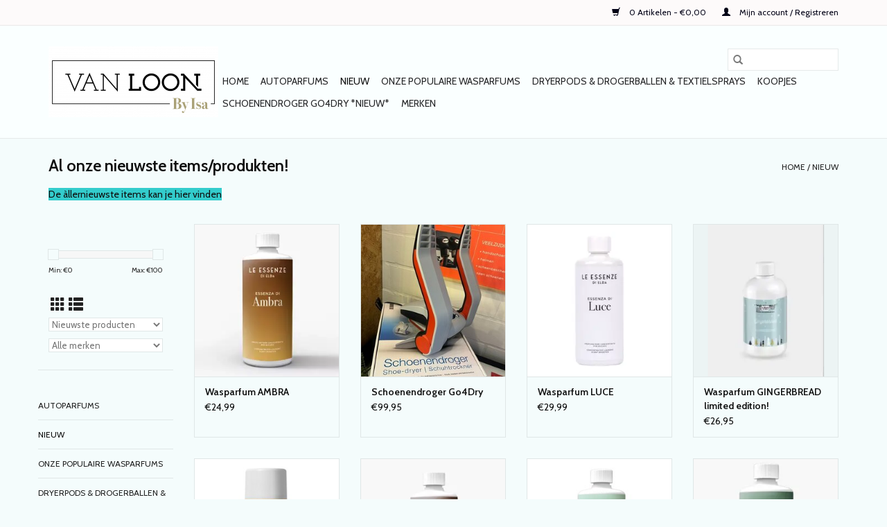

--- FILE ---
content_type: text/html;charset=utf-8
request_url: https://www.vanloonbyisa.be/nieuw/
body_size: 8008
content:
<!DOCTYPE html>
<html lang="nl">
  <head>
    <meta charset="utf-8"/>
<!-- [START] 'blocks/head.rain' -->
<!--

  (c) 2008-2026 Lightspeed Netherlands B.V.
  http://www.lightspeedhq.com
  Generated: 31-01-2026 @ 22:57:56

-->
<link rel="canonical" href="https://www.vanloonbyisa.be/nieuw/"/>
<link rel="next" href="https://www.vanloonbyisa.be/nieuw/page2.html"/>
<link rel="alternate" href="https://www.vanloonbyisa.be/index.rss" type="application/rss+xml" title="Nieuwe producten"/>
<meta name="robots" content="noodp,noydir"/>
<meta property="og:url" content="https://www.vanloonbyisa.be/nieuw/?source=facebook"/>
<meta property="og:site_name" content="VAN LOON by Isa"/>
<meta property="og:title" content="Nieuw!"/>
<meta property="og:description" content="Hier kan je onze nieuwste wasparfums en andere items terugvinden"/>
<script>
<meta name="facebook-domain-verification" content="8qkivhb0feg3p7m9fr7jwcrddjp8lf" />
</script>
<script>
/* DyApps Theme Addons config */
if( !window.dyapps ){ window.dyapps = {}; }
window.dyapps.addons = {
 "enabled": true,
 "created_at": "28-09-2023 12:50:20",
 "settings": {
    "matrix_separator": ",",
    "filterGroupSwatches": [],
    "swatchesForCustomFields": [],
    "plan": {
     "can_variant_group": true,
     "can_stockify": true,
     "can_vat_switcher": true,
     "can_age_popup": false,
     "can_custom_qty": false,
     "can_data01_colors": false
    },
    "advancedVariants": {
     "enabled": false,
     "price_in_dropdown": true,
     "stockify_in_dropdown": true,
     "disable_out_of_stock": true,
     "grid_swatches_container_selector": ".dy-collection-grid-swatch-holder",
     "grid_swatches_position": "left",
     "grid_swatches_max_colors": 4,
     "grid_swatches_enabled": true,
     "variant_status_icon": false,
     "display_type": "select",
     "product_swatches_size": "default",
     "live_pricing": true
    },
    "age_popup": {
     "enabled": false,
     "logo_url": "",
     "image_footer_url": "",
     "text": {
                 
        "nl": {
         "content": "<h3>Bevestig je leeftijd<\/h3><p>Je moet 18 jaar of ouder zijn om deze website te bezoeken.<\/p>",
         "content_no": "<h3>Sorry!<\/h3><p>Je kunt deze website helaas niet bezoeken.<\/p>",
         "button_yes": "Ik ben 18 jaar of ouder",
         "button_no": "Ik ben jonger dan 18",
        }        }
    },
    "stockify": {
     "enabled": false,
     "stock_trigger_type": "outofstock",
     "optin_policy": false,
     "api": "https://my.dyapps.io/api/public/2797852437/stockify/subscribe",
     "text": {
                 
        "nl": {
         "email_placeholder": "Jouw e-mailadres",
         "button_trigger": "Geef me een seintje bij voorraad",
         "button_submit": "Houd me op de hoogte!",
         "title": "Laat je e-mailadres achter",
         "desc": "Helaas is dit product momenteel uitverkocht. Laat je e-mailadres achter en we sturen je een e-mail wanneer het product weer beschikbaar is.",
         "bottom_text": "We gebruiken je gegevens alleen voor deze email. Meer info in onze <a href=\"\/service\/privacy-policy\/\" target=\"_blank\">privacy policy<\/a>."
        }        }
    },
    "categoryBanners": {
     "enabled": true,
     "mobile_breakpoint": "576px",
     "category_banner": [],
     "banners": {
             }
    }
 },
 "swatches": {
 "default": {"is_default": true, "type": "multi", "values": {"background-size": "10px 10px", "background-position": "0 0, 0 5px, 5px -5px, -5px 0px", "background-image": "linear-gradient(45deg, rgba(100,100,100,0.3) 25%, transparent 25%),  linear-gradient(-45deg, rgba(100,100,100,0.3) 25%, transparent 25%),  linear-gradient(45deg, transparent 75%, rgba(100,100,100,0.3) 75%),  linear-gradient(-45deg, transparent 75%, rgba(100,100,100,0.3) 75%)"}} ,   }
};
</script>
<!--[if lt IE 9]>
<script src="https://cdn.webshopapp.com/assets/html5shiv.js?2025-02-20"></script>
<![endif]-->
<!-- [END] 'blocks/head.rain' -->
    <title>Nieuw! - VAN LOON by Isa</title>
    <meta name="description" content="Hier kan je onze nieuwste wasparfums en andere items terugvinden" />
    <meta name="keywords" content="wasparfum nieuwe items nieuws parfumwas premium dealer " />
    <meta http-equiv="X-UA-Compatible" content="IE=edge,chrome=1">
    <meta name="viewport" content="width=device-width, initial-scale=1.0">
    <meta name="apple-mobile-web-app-capable" content="yes">
    <meta name="apple-mobile-web-app-status-bar-style" content="black">

    <link rel="shortcut icon" href="https://cdn.webshopapp.com/shops/305509/themes/118433/v/173661/assets/favicon.ico?20200814164448" type="image/x-icon" />
    <link href='//fonts.googleapis.com/css?family=Cabin:400,300,600' rel='stylesheet' type='text/css'>
    <link href='//fonts.googleapis.com/css?family=Cabin:400,300,600' rel='stylesheet' type='text/css'>
    <link rel="shortcut icon" href="https://cdn.webshopapp.com/shops/305509/themes/118433/v/173661/assets/favicon.ico?20200814164448" type="image/x-icon" />
    <link rel="stylesheet" href="https://cdn.webshopapp.com/shops/305509/themes/118433/assets/bootstrap-min.css?2026010912045720200921091826" />
    <link rel="stylesheet" href="https://cdn.webshopapp.com/shops/305509/themes/118433/assets/style.css?2026010912045720200921091826" />
    <link rel="stylesheet" href="https://cdn.webshopapp.com/shops/305509/themes/118433/assets/settings.css?2026010912045720200921091826" />
    <link rel="stylesheet" href="https://cdn.webshopapp.com/assets/gui-2-0.css?2025-02-20" />
    <link rel="stylesheet" href="https://cdn.webshopapp.com/assets/gui-responsive-2-0.css?2025-02-20" />
    <link rel="stylesheet" href="https://cdn.webshopapp.com/shops/305509/themes/118433/assets/custom.css?2026010912045720200921091826" />
    
    <script src="https://cdn.webshopapp.com/assets/jquery-1-9-1.js?2025-02-20"></script>
    <script src="https://cdn.webshopapp.com/assets/jquery-ui-1-10-1.js?2025-02-20"></script>

    <script type="text/javascript" src="https://cdn.webshopapp.com/shops/305509/themes/118433/assets/global.js?2026010912045720200921091826"></script>
		<script type="text/javascript" src="https://cdn.webshopapp.com/shops/305509/themes/118433/assets/bootstrap-min.js?2026010912045720200921091826"></script>
    <script type="text/javascript" src="https://cdn.webshopapp.com/shops/305509/themes/118433/assets/jcarousel.js?2026010912045720200921091826"></script>
    <script type="text/javascript" src="https://cdn.webshopapp.com/assets/gui.js?2025-02-20"></script>
    <script type="text/javascript" src="https://cdn.webshopapp.com/assets/gui-responsive-2-0.js?2025-02-20"></script>

    <script type="text/javascript" src="https://cdn.webshopapp.com/shops/305509/themes/118433/assets/share42.js?2026010912045720200921091826"></script>

    <!--[if lt IE 9]>
    <link rel="stylesheet" href="https://cdn.webshopapp.com/shops/305509/themes/118433/assets/style-ie.css?2026010912045720200921091826" />
    <![endif]-->
    <link rel="stylesheet" media="print" href="https://cdn.webshopapp.com/shops/305509/themes/118433/assets/print-min.css?2026010912045720200921091826" />
  </head>
  <body>
    <header>
  <div class="topnav">
    <div class="container">
      
      <div class="right">
        <span role="region" aria-label="Winkelwagen">
          <a href="https://www.vanloonbyisa.be/cart/" title="Winkelwagen" class="cart">
            <span class="glyphicon glyphicon-shopping-cart"></span>
            0 Artikelen - €0,00
          </a>
        </span>
        <span>
          <a href="https://www.vanloonbyisa.be/account/" title="Mijn account" class="my-account">
            <span class="glyphicon glyphicon-user"></span>
                        	Mijn account / Registreren
                      </a>
        </span>
      </div>
    </div>
  </div>

  <div class="navigation container">
    <div class="align">
      <div class="burger">
        <button type="button" aria-label="Open menu">
          <img src="https://cdn.webshopapp.com/shops/305509/themes/118433/v/1684093/assets/hamburger.png?20230214161339" width="32" height="32" alt="Menu">
        </button>
      </div>

              <div class="vertical logo">
          <a href="https://www.vanloonbyisa.be/" title="VAN LOON by Isa">
            <img src="https://cdn.webshopapp.com/shops/305509/themes/118433/v/184988/assets/logo.png?20200822163620" alt="VAN LOON by Isa" />
          </a>
        </div>
      
      <nav class="nonbounce desktop vertical">
        <form action="https://www.vanloonbyisa.be/search/" method="get" id="formSearch" role="search">
          <input type="text" name="q" autocomplete="off" value="" aria-label="Zoeken" />
          <button type="submit" class="search-btn" title="Zoeken">
            <span class="glyphicon glyphicon-search"></span>
          </button>
        </form>
        <ul region="navigation" aria-label=Navigation menu>
          <li class="item home ">
            <a class="itemLink" href="https://www.vanloonbyisa.be/">Home</a>
          </li>
          
                    	<li class="item">
              <a class="itemLink" href="https://www.vanloonbyisa.be/autoparfums/" title="AUTOPARFUMS">
                AUTOPARFUMS
              </a>
                          </li>
                    	<li class="item active">
              <a class="itemLink" href="https://www.vanloonbyisa.be/nieuw/" title="NIEUW">
                NIEUW
              </a>
                          </li>
                    	<li class="item sub">
              <a class="itemLink" href="https://www.vanloonbyisa.be/onze-populaire-wasparfums/" title="Onze populaire WASPARFUMS">
                Onze populaire WASPARFUMS
              </a>
                            	<span class="glyphicon glyphicon-play"></span>
                <ul class="subnav">
                                      <li class="subitem">
                      <a class="subitemLink" href="https://www.vanloonbyisa.be/onze-populaire-wasparfums/cadeau-probeerdozen-wasparfum/" title="CADEAU/PROBEERDOZEN WASPARFUM">CADEAU/PROBEERDOZEN WASPARFUM</a>
                                          </li>
                	                    <li class="subitem">
                      <a class="subitemLink" href="https://www.vanloonbyisa.be/onze-populaire-wasparfums/wasparfums-il-bucato-di-adele/" title="Wasparfums IL BUCATO DI ADELE">Wasparfums IL BUCATO DI ADELE</a>
                                              <ul class="subnav">
                                                      <li class="subitem">
                              <a class="subitemLink" href="https://www.vanloonbyisa.be/onze-populaire-wasparfums/wasparfums-il-bucato-di-adele/de-classic-collectie/" title="de &#039;CLASSIC&#039; collectie">de &#039;CLASSIC&#039; collectie</a>
                            </li>
                                                      <li class="subitem">
                              <a class="subitemLink" href="https://www.vanloonbyisa.be/onze-populaire-wasparfums/wasparfums-il-bucato-di-adele/heerlijke-wasparfums-van-il-bucato-di-adele/" title="heerlijke wasparfums van Il bucato di Adele">heerlijke wasparfums van Il bucato di Adele</a>
                            </li>
                                                  </ul>
                                          </li>
                	                    <li class="subitem">
                      <a class="subitemLink" href="https://www.vanloonbyisa.be/onze-populaire-wasparfums/wasparfums-van-le-essenze-di-elda/" title="Wasparfums van LE ESSENZE DI ELDA">Wasparfums van LE ESSENZE DI ELDA</a>
                                          </li>
                	                    <li class="subitem">
                      <a class="subitemLink" href="https://www.vanloonbyisa.be/onze-populaire-wasparfums/frisse-geurtonen/" title="FRISSE geurtonen">FRISSE geurtonen</a>
                                          </li>
                	                    <li class="subitem">
                      <a class="subitemLink" href="https://www.vanloonbyisa.be/onze-populaire-wasparfums/intense-geurtonen/" title="INTENSE geurtonen">INTENSE geurtonen</a>
                                          </li>
                	                    <li class="subitem">
                      <a class="subitemLink" href="https://www.vanloonbyisa.be/onze-populaire-wasparfums/zoete-geurtonen/" title="ZOETE geurtonen">ZOETE geurtonen</a>
                                          </li>
                	                    <li class="subitem">
                      <a class="subitemLink" href="https://www.vanloonbyisa.be/onze-populaire-wasparfums/warme-geurtonen/" title="WARME geurtonen">WARME geurtonen</a>
                                          </li>
                	                    <li class="subitem">
                      <a class="subitemLink" href="https://www.vanloonbyisa.be/onze-populaire-wasparfums/zachte-geurtonen/" title="ZACHTE geurtonen">ZACHTE geurtonen</a>
                                          </li>
                	                    <li class="subitem">
                      <a class="subitemLink" href="https://www.vanloonbyisa.be/onze-populaire-wasparfums/bloemige-geurtonen/" title="BLOEMIGE geurtonen">BLOEMIGE geurtonen</a>
                                          </li>
                	              	</ul>
                          </li>
                    	<li class="item">
              <a class="itemLink" href="https://www.vanloonbyisa.be/dryerpods-drogerballen-textielsprays/" title="DRYERPODS &amp; DROGERBALLEN &amp; TEXTIELSPRAYS">
                DRYERPODS &amp; DROGERBALLEN &amp; TEXTIELSPRAYS
              </a>
                          </li>
                    	<li class="item">
              <a class="itemLink" href="https://www.vanloonbyisa.be/koopjes/" title="KOOPJES">
                KOOPJES
              </a>
                          </li>
                    	<li class="item">
              <a class="itemLink" href="https://www.vanloonbyisa.be/schoenendroger-go4dry-nieuw/" title="SCHOENENDROGER GO4DRY *nieuw*">
                SCHOENENDROGER GO4DRY *nieuw*
              </a>
                          </li>
          
          
          
                    	          		<li class="footerbrands item">
                <a class="itemLink" href="https://www.vanloonbyisa.be/brands/" title="Merken">
                  Merken
                </a>
          		</li>
          	          
                  </ul>

        <span class="glyphicon glyphicon-remove"></span>
      </nav>
    </div>
  </div>
</header>

    <div class="wrapper">
      <div class="container content" role="main">
                <div class="page-title row">
  <div class="col-sm-6 col-md-6">
    <h1>Al onze nieuwste items/produkten!</h1>
  </div>
  <div class="col-sm-6 col-md-6 breadcrumbs text-right" role="nav" aria-label="Breadcrumbs">
  <a href="https://www.vanloonbyisa.be/" title="Home">Home</a>

      / <a href="https://www.vanloonbyisa.be/nieuw/" aria-current="true">NIEUW</a>
  </div>

      <div class="clearfix"></div>
    <div class="col-md-12 textcategory">
      <p><span style="background-color: #33cccc;">De àllernieuwste items kan je hier vinden</span></p>
    </div>
  </div>
<div class="products row">
  <div class="col-md-2 sidebar" role="complementary">
    <div class="row sort">
      <form action="https://www.vanloonbyisa.be/nieuw/" method="get" id="filter_form" class="col-xs-12 col-sm-12">
        <input type="hidden" name="mode" value="grid" id="filter_form_mode" />
        <input type="hidden" name="limit" value="12" id="filter_form_limit" />
        <input type="hidden" name="sort" value="newest" id="filter_form_sort" />
        <input type="hidden" name="max" value="100" id="filter_form_max" />
        <input type="hidden" name="min" value="0" id="filter_form_min" />

        <div class="price-filter" aria-hidden="true">
          <div class="sidebar-filter-slider">
            <div id="collection-filter-price"></div>
          </div>
          <div class="price-filter-range clear">
            <div class="min">Min: €<span>0</span></div>
            <div class="max">Max: €<span>100</span></div>
          </div>
        </div>

        <div class="modes hidden-xs hidden-sm">
          <a href="?mode=grid" aria-label="Rasterweergave"><i class="glyphicon glyphicon-th" role="presentation"></i></a>
          <a href="?mode=list" aria-label="Lijstweergave"><i class="glyphicon glyphicon-th-list" role="presentation"></i></a>
        </div>

        <select name="sort" onchange="$('#formSortModeLimit').submit();" aria-label="Sorteren op">
                    	<option value="default">Standaard</option>
                    	<option value="popular">Meest bekeken</option>
                    	<option value="newest" selected="selected">Nieuwste producten</option>
                    	<option value="lowest">Laagste prijs</option>
                    	<option value="highest">Hoogste prijs</option>
                    	<option value="asc">Naam oplopend</option>
                    	<option value="desc">Naam aflopend</option>
                  </select>

                  <select name="brand" aria-label="Filter by Merk">
                        	<option value="0" selected="selected">Alle merken</option>
                        	<option value="4954980">Go4Dry</option>
                        	<option value="4232994">Il bucato di Adele</option>
                        	<option value="4184024">Le Essenze di Elda</option>
                      </select>
        
              </form>
  	</div>

    			<div class="row" role="navigation" aria-label="Categorieën">
				<ul>
  				    				<li class="item">
              <span class="arrow"></span>
              <a href="https://www.vanloonbyisa.be/autoparfums/" class="itemLink"  title="AUTOPARFUMS">
                AUTOPARFUMS               </a>

                  				</li>
  				    				<li class="item">
              <span class="arrow"></span>
              <a href="https://www.vanloonbyisa.be/nieuw/" class="itemLink active" aria-current="true" title="NIEUW">
                NIEUW               </a>

                  				</li>
  				    				<li class="item">
              <span class="arrow"></span>
              <a href="https://www.vanloonbyisa.be/onze-populaire-wasparfums/" class="itemLink"  title="Onze populaire WASPARFUMS">
                Onze populaire WASPARFUMS               </a>

                  				</li>
  				    				<li class="item">
              <span class="arrow"></span>
              <a href="https://www.vanloonbyisa.be/dryerpods-drogerballen-textielsprays/" class="itemLink"  title="DRYERPODS &amp; DROGERBALLEN &amp; TEXTIELSPRAYS">
                DRYERPODS &amp; DROGERBALLEN &amp; TEXTIELSPRAYS               </a>

                  				</li>
  				    				<li class="item">
              <span class="arrow"></span>
              <a href="https://www.vanloonbyisa.be/koopjes/" class="itemLink"  title="KOOPJES">
                KOOPJES               </a>

                  				</li>
  				    				<li class="item">
              <span class="arrow"></span>
              <a href="https://www.vanloonbyisa.be/schoenendroger-go4dry-nieuw/" class="itemLink"  title="SCHOENENDROGER GO4DRY *nieuw*">
                SCHOENENDROGER GO4DRY *nieuw*               </a>

                  				</li>
  				  			</ul>
      </div>
		  </div>

  <div class="col-sm-12 col-md-10" role="region" aria-label="Product Listing">
        	<div class="product col-xs-6 col-sm-3 col-md-3">
  <div class="image-wrap">
    <a href="https://www.vanloonbyisa.be/wasparfum-ambra.html" title="Le Essenze di Elda Wasparfum AMBRA">
                              <img src="https://cdn.webshopapp.com/shops/305509/files/488406799/262x276x1/le-essenze-di-elda-wasparfum-ambra.jpg" width="262" height="276" alt="Le Essenze di Elda Wasparfum AMBRA" title="Le Essenze di Elda Wasparfum AMBRA" />
                </a>

    <div class="description text-center">
      <a href="https://www.vanloonbyisa.be/wasparfum-ambra.html" title="Le Essenze di Elda Wasparfum AMBRA">
                <div class="text">
                    WASPARFUM AMBRA van &#039;Le essenze di Elda&#039; Italia
                  </div>
      </a>
      <a href="https://www.vanloonbyisa.be/cart/add/318463527/" class="cart">Toevoegen aan winkelwagen</a>    </div>
  </div>

  <div class="info">
    <a href="https://www.vanloonbyisa.be/wasparfum-ambra.html" title="Le Essenze di Elda Wasparfum AMBRA" class="title">
        Wasparfum AMBRA     </a>

    <div class="left">
    
    €24,99 
   </div>
         </div>
</div>



        	<div class="product col-xs-6 col-sm-3 col-md-3">
  <div class="image-wrap">
    <a href="https://www.vanloonbyisa.be/schoenendroger-go4dry.html" title="Go4Dry Schoenendroger Go4Dry">
                              <img src="https://cdn.webshopapp.com/shops/305509/files/487788111/262x276x1/go4dry-schoenendroger-go4dry.jpg" width="262" height="276" alt="Go4Dry Schoenendroger Go4Dry" title="Go4Dry Schoenendroger Go4Dry" />
                </a>

    <div class="description text-center">
      <a href="https://www.vanloonbyisa.be/schoenendroger-go4dry.html" title="Go4Dry Schoenendroger Go4Dry">
                <div class="text">
                    Niets is zo vervelend als natte, klamme of geurende sportschoenen aan te trekken. Go4Dry biedt met de schoendroger een effectieve oplossing zodat je in een handomdraai weer frisse schoenen bezit.
                  </div>
      </a>
      <a href="https://www.vanloonbyisa.be/cart/add/318131714/" class="cart">Toevoegen aan winkelwagen</a>    </div>
  </div>

  <div class="info">
    <a href="https://www.vanloonbyisa.be/schoenendroger-go4dry.html" title="Go4Dry Schoenendroger Go4Dry" class="title">
        Schoenendroger Go4Dry     </a>

    <div class="left">
    
    €99,95 
   </div>
         </div>
</div>


<div class="clearfix visible-xs"></div>

        	<div class="product col-xs-6 col-sm-3 col-md-3">
  <div class="image-wrap">
    <a href="https://www.vanloonbyisa.be/wasparfum-luce.html" title="Le Essenze di Elda Wasparfum LUCE">
                              <img src="https://cdn.webshopapp.com/shops/305509/files/487449968/262x276x1/le-essenze-di-elda-wasparfum-luce.jpg" width="262" height="276" alt="Le Essenze di Elda Wasparfum LUCE" title="Le Essenze di Elda Wasparfum LUCE" />
                </a>

    <div class="description text-center">
      <a href="https://www.vanloonbyisa.be/wasparfum-luce.html" title="Le Essenze di Elda Wasparfum LUCE">
                <div class="text">
                    WASPARFUM LUCE van &#039;Le essenze di Elda&#039; Italia
                  </div>
      </a>
      <a href="https://www.vanloonbyisa.be/cart/add/317966128/" class="cart">Toevoegen aan winkelwagen</a>    </div>
  </div>

  <div class="info">
    <a href="https://www.vanloonbyisa.be/wasparfum-luce.html" title="Le Essenze di Elda Wasparfum LUCE" class="title">
        Wasparfum LUCE     </a>

    <div class="left">
    
    €29,99 
   </div>
         </div>
</div>



        	<div class="product col-xs-6 col-sm-3 col-md-3">
  <div class="image-wrap">
    <a href="https://www.vanloonbyisa.be/wasparfum-gingerbread-limited-edition.html" title="Il bucato di Adele Wasparfum GINGERBREAD limited edition!">
                              <img src="https://cdn.webshopapp.com/shops/305509/files/487081759/262x276x1/il-bucato-di-adele-wasparfum-gingerbread-limited-e.jpg" width="262" height="276" alt="Il bucato di Adele Wasparfum GINGERBREAD limited edition!" title="Il bucato di Adele Wasparfum GINGERBREAD limited edition!" />
                </a>

    <div class="description text-center">
      <a href="https://www.vanloonbyisa.be/wasparfum-gingerbread-limited-edition.html" title="Il bucato di Adele Wasparfum GINGERBREAD limited edition!">
                <div class="text">
                    WASPARFUM GINGERBREAD limited edition van &#039;Il bucato di adele&#039;
                  </div>
      </a>
      <a href="https://www.vanloonbyisa.be/cart/add/317465994/" class="cart">Toevoegen aan winkelwagen</a>    </div>
  </div>

  <div class="info">
    <a href="https://www.vanloonbyisa.be/wasparfum-gingerbread-limited-edition.html" title="Il bucato di Adele Wasparfum GINGERBREAD limited edition!" class="title">
        Wasparfum GINGERBREAD limited edition!     </a>

    <div class="left">
    
    €26,95 
   </div>
         </div>
</div>


<div class="clearfix"></div>

        	<div class="product col-xs-6 col-sm-3 col-md-3">
  <div class="image-wrap">
    <a href="https://www.vanloonbyisa.be/textielspray-sole.html" title="Le Essenze di Elda Textielspray SOLE">
                              <img src="https://cdn.webshopapp.com/shops/305509/files/481732954/262x276x1/le-essenze-di-elda-textielspray-sole.jpg" width="262" height="276" alt="Le Essenze di Elda Textielspray SOLE" title="Le Essenze di Elda Textielspray SOLE" />
                </a>

    <div class="description text-center">
      <a href="https://www.vanloonbyisa.be/textielspray-sole.html" title="Le Essenze di Elda Textielspray SOLE">
                <div class="text">
                    Met deze handige spray laat je nare geurtjes verdwijnen zoals geuren van huisdieren of van het koken. Gebruik het op je kleding en ook in het toilet een handig hulpmiddeltje ;-)
                  </div>
      </a>
      <a href="https://www.vanloonbyisa.be/cart/add/315741633/" class="cart">Toevoegen aan winkelwagen</a>    </div>
  </div>

  <div class="info">
    <a href="https://www.vanloonbyisa.be/textielspray-sole.html" title="Le Essenze di Elda Textielspray SOLE" class="title">
        Textielspray SOLE     </a>

    <div class="left">
    
    €15,00 
   </div>
         </div>
</div>



        	<div class="product col-xs-6 col-sm-3 col-md-3">
  <div class="image-wrap">
    <a href="https://www.vanloonbyisa.be/wasparfum-coco.html" title="Le Essenze di Elda Wasparfum COCO">
                              <img src="https://cdn.webshopapp.com/shops/305509/files/487702828/262x276x1/le-essenze-di-elda-wasparfum-coco.jpg" width="262" height="276" alt="Le Essenze di Elda Wasparfum COCO" title="Le Essenze di Elda Wasparfum COCO" />
                </a>

    <div class="description text-center">
      <a href="https://www.vanloonbyisa.be/wasparfum-coco.html" title="Le Essenze di Elda Wasparfum COCO">
                <div class="text">
                    WASPARFUM COCO van &#039;Le essenze di Elda&#039; Italia
                  </div>
      </a>
      <a href="https://www.vanloonbyisa.be/cart/add/312543551/" class="cart">Toevoegen aan winkelwagen</a>    </div>
  </div>

  <div class="info">
    <a href="https://www.vanloonbyisa.be/wasparfum-coco.html" title="Le Essenze di Elda Wasparfum COCO" class="title">
        Wasparfum COCO     </a>

    <div class="left">
    
    €29,99 
   </div>
         </div>
</div>


<div class="clearfix visible-xs"></div>

        	<div class="product col-xs-6 col-sm-3 col-md-3">
  <div class="image-wrap">
    <a href="https://www.vanloonbyisa.be/wasparfum-marsiglia.html" title="Le Essenze di Elda Wasparfum MARSIGLIA">
                              <img src="https://cdn.webshopapp.com/shops/305509/files/473976055/262x276x1/le-essenze-di-elda-wasparfum-marsiglia.jpg" width="262" height="276" alt="Le Essenze di Elda Wasparfum MARSIGLIA" title="Le Essenze di Elda Wasparfum MARSIGLIA" />
                </a>

    <div class="description text-center">
      <a href="https://www.vanloonbyisa.be/wasparfum-marsiglia.html" title="Le Essenze di Elda Wasparfum MARSIGLIA">
                <div class="text">
                    WASPARFUM MARSIGLIA van &#039;Le essenze di Elda&#039; Italia
                  </div>
      </a>
      <a href="https://www.vanloonbyisa.be/cart/add/311562724/" class="cart">Toevoegen aan winkelwagen</a>    </div>
  </div>

  <div class="info">
    <a href="https://www.vanloonbyisa.be/wasparfum-marsiglia.html" title="Le Essenze di Elda Wasparfum MARSIGLIA" class="title">
        Wasparfum MARSIGLIA     </a>

    <div class="left">
    
    €24,99 
   </div>
         </div>
</div>



        	<div class="product col-xs-6 col-sm-3 col-md-3">
  <div class="image-wrap">
    <a href="https://www.vanloonbyisa.be/wasparfum-the-verde.html" title="Le Essenze di Elda Wasparfum THE VERDE">
                              <img src="https://cdn.webshopapp.com/shops/305509/files/487702776/262x276x1/le-essenze-di-elda-wasparfum-the-verde.jpg" width="262" height="276" alt="Le Essenze di Elda Wasparfum THE VERDE" title="Le Essenze di Elda Wasparfum THE VERDE" />
                </a>

    <div class="description text-center">
      <a href="https://www.vanloonbyisa.be/wasparfum-the-verde.html" title="Le Essenze di Elda Wasparfum THE VERDE">
                <div class="text">
                    WASPARFUM THE VERDE van &#039;Le essenze di Elda&#039; Italia
                  </div>
      </a>
      <a href="https://www.vanloonbyisa.be/cart/add/309710694/" class="cart">Toevoegen aan winkelwagen</a>    </div>
  </div>

  <div class="info">
    <a href="https://www.vanloonbyisa.be/wasparfum-the-verde.html" title="Le Essenze di Elda Wasparfum THE VERDE" class="title">
        Wasparfum THE VERDE     </a>

    <div class="left">
    
    €29,99 
   </div>
         </div>
</div>


<div class="clearfix"></div>

        	<div class="product col-xs-6 col-sm-3 col-md-3">
  <div class="image-wrap">
    <a href="https://www.vanloonbyisa.be/wasparfum-relax-nieuw.html" title="Le Essenze di Elda Wasparfum RELAX">
                              <img src="https://cdn.webshopapp.com/shops/305509/files/467594776/262x276x1/le-essenze-di-elda-wasparfum-relax.jpg" width="262" height="276" alt="Le Essenze di Elda Wasparfum RELAX" title="Le Essenze di Elda Wasparfum RELAX" />
                </a>

    <div class="description text-center">
      <a href="https://www.vanloonbyisa.be/wasparfum-relax-nieuw.html" title="Le Essenze di Elda Wasparfum RELAX">
                <div class="text">
                    WASPARFUM Relax van &#039;Le essenze di Elda&#039; Italia
                  </div>
      </a>
      <a href="https://www.vanloonbyisa.be/cart/add/306797391/" class="cart">Toevoegen aan winkelwagen</a>    </div>
  </div>

  <div class="info">
    <a href="https://www.vanloonbyisa.be/wasparfum-relax-nieuw.html" title="Le Essenze di Elda Wasparfum RELAX" class="title">
        Wasparfum RELAX     </a>

    <div class="left">
    
    €29,99 
   </div>
         </div>
</div>



        	<div class="product col-xs-6 col-sm-3 col-md-3">
  <div class="image-wrap">
    <a href="https://www.vanloonbyisa.be/wasparfum-gemma-preziosa.html" title="Le Essenze di Elda Wasparfum GEMMA PREZIOSA">
                              <img src="https://cdn.webshopapp.com/shops/305509/files/466326246/262x276x1/le-essenze-di-elda-wasparfum-gemma-preziosa.jpg" width="262" height="276" alt="Le Essenze di Elda Wasparfum GEMMA PREZIOSA" title="Le Essenze di Elda Wasparfum GEMMA PREZIOSA" />
                </a>

    <div class="description text-center">
      <a href="https://www.vanloonbyisa.be/wasparfum-gemma-preziosa.html" title="Le Essenze di Elda Wasparfum GEMMA PREZIOSA">
                <div class="text">
                    WASPARFUM GEMMA PREZIOSA van &#039;Le essenze di Elda&#039; Italia
                  </div>
      </a>
      <a href="https://www.vanloonbyisa.be/cart/add/300856144/" class="cart">Toevoegen aan winkelwagen</a>    </div>
  </div>

  <div class="info">
    <a href="https://www.vanloonbyisa.be/wasparfum-gemma-preziosa.html" title="Le Essenze di Elda Wasparfum GEMMA PREZIOSA" class="title">
        Wasparfum GEMMA PREZIOSA     </a>

    <div class="left">
    
    €24,99 
   </div>
         </div>
</div>


<div class="clearfix visible-xs"></div>

        	<div class="product col-xs-6 col-sm-3 col-md-3">
  <div class="image-wrap">
    <a href="https://www.vanloonbyisa.be/wasparfum-super-essenza-di-j.html" title="Le Essenze di Elda Wasparfum SUPER ESSENZA DI J">
                              <img src="https://cdn.webshopapp.com/shops/305509/files/456303976/262x276x1/le-essenze-di-elda-wasparfum-super-essenza-di-j.jpg" width="262" height="276" alt="Le Essenze di Elda Wasparfum SUPER ESSENZA DI J" title="Le Essenze di Elda Wasparfum SUPER ESSENZA DI J" />
                </a>

    <div class="description text-center">
      <a href="https://www.vanloonbyisa.be/wasparfum-super-essenza-di-j.html" title="Le Essenze di Elda Wasparfum SUPER ESSENZA DI J">
                <div class="text">
                    WASPARFUM SUPER ESSENZA DI J van &#039;Le essenze di Elda&#039; Italia
                  </div>
      </a>
      <a href="https://www.vanloonbyisa.be/cart/add/299963740/" class="cart">Toevoegen aan winkelwagen</a>    </div>
  </div>

  <div class="info">
    <a href="https://www.vanloonbyisa.be/wasparfum-super-essenza-di-j.html" title="Le Essenze di Elda Wasparfum SUPER ESSENZA DI J" class="title">
        Wasparfum SUPER ESSENZA DI J     </a>

    <div class="left">
    
    €24,99 
   </div>
         </div>
</div>



        	<div class="product col-xs-6 col-sm-3 col-md-3">
  <div class="image-wrap">
    <a href="https://www.vanloonbyisa.be/autoparfum-blue-water.html" title="Il bucato di Adele Autoparfum Blue Water">
                              <img src="https://cdn.webshopapp.com/shops/305509/files/455207164/262x276x1/il-bucato-di-adele-autoparfum-blue-water.jpg" width="262" height="276" alt="Il bucato di Adele Autoparfum Blue Water" title="Il bucato di Adele Autoparfum Blue Water" />
                </a>

    <div class="description text-center">
      <a href="https://www.vanloonbyisa.be/autoparfum-blue-water.html" title="Il bucato di Adele Autoparfum Blue Water">
                <div class="text">
                    Autoparfum : wij hebben alle 8 geuren op voorraad!
                  </div>
      </a>
      <a href="https://www.vanloonbyisa.be/cart/add/299424939/" class="cart">Toevoegen aan winkelwagen</a>    </div>
  </div>

  <div class="info">
    <a href="https://www.vanloonbyisa.be/autoparfum-blue-water.html" title="Il bucato di Adele Autoparfum Blue Water" class="title">
        Autoparfum Blue Water     </a>

    <div class="left">
    
    €9,95 
   </div>
         </div>
</div>


<div class="clearfix"></div>

          </div>
</div>

	<div class="pager row" role="navigation" aria-label="Paginering">
  	<div class="left" id="collection-pagination-description">Pagina 1 van 3</div>
  	<ul class="right">
    	<li class="prev disabled" aria-disabled="true">
        <a href="https://www.vanloonbyisa.be/" title="Vorige pagina">
          <span class="glyphicon glyphicon-chevron-left"></span>
        </a>
      </li>

          		    			<li class="number active" aria-current="true">
            <a href="https://www.vanloonbyisa.be/nieuw/" aria-label="Go to page 1">1</a>
      		</li>
    		    	    		    			<li class="number" >
            <a href="https://www.vanloonbyisa.be/nieuw/page2.html" aria-label="Go to page 2">2</a>
      		</li>
    		    	    		    			<li class="number" >
            <a href="https://www.vanloonbyisa.be/nieuw/page3.html" aria-label="Go to page 3">3</a>
      		</li>
    		    	
      <li class="next enabled" >
        <a href="https://www.vanloonbyisa.be/nieuw/page2.html" title="Volgende pagina">
          <span class="glyphicon glyphicon-chevron-right"></span>
        </a>
      </li>
  	</ul>
  </div>

<script type="text/javascript">
  $(function(){
    $('#filter_form input, #filter_form select').change(function(){
      $(this).closest('form').submit();
    });

    $("#collection-filter-price").slider({
      range: true,
      min: 0,
      max: 100,
      values: [0, 100],
      step: 1,
      slide: function(event, ui) {
    		$('.sidebar-filter-range .min span').html(ui.values[0]);
    		$('.sidebar-filter-range .max span').html(ui.values[1]);

    		$('#filter_form_min').val(ui.values[0]);
    		$('#filter_form_max').val(ui.values[1]);
  		},
    	stop: function(event, ui) {
    		$('#filter_form').submit();
  		}
    });
  });
</script>
      </div>

      <footer>
  <hr class="full-width" />
  <div class="container">
    <div class="social row">
              <form id="formNewsletter" action="https://www.vanloonbyisa.be/account/newsletter/" method="post" class="newsletter col-xs-12 col-sm-7 col-md-7">
          <label class="title" for="formNewsletterEmail">Meld je aan voor onze nieuwsbrief:</label>
          <input type="hidden" name="key" value="72228d8f4e391283289bb5a18f6ce2ed" />
          <input type="text" name="email" id="formNewsletterEmail" value="" placeholder="E-mail"/>
          <button
            type="submit"
            class="btn glyphicon glyphicon-send"
            title="Abonneer"
          >
            <span>Abonneer</span>
          </button>
        </form>
      
            	<div class="social-media col-xs-12 col-md-12  col-sm-5 col-md-5 text-right">
        	<div class="inline-block relative">
          	<a href="https://nl-be.facebook.com/vanloon.schoenen.heist/" class="social-icon facebook" target="_blank" aria-label="Facebook VAN LOON by Isa"></a>          	          	          	          	          	          	<a href="https://www.instagram.com/schoenenvanloon.heist/" class="social-icon instagram" target="_blank" aria-label="Instagram VAN LOON by Isa"></a>
          	        	</div>
      	</div>
          </div>

    <hr class="full-width" />

    <div class="links row">
      <div class="col-xs-12 col-sm-3 col-md-3" role="article" aria-label="Klantenservice links">
        <label class="footercollapse" for="_1">
          <strong>Klantenservice</strong>
          <span class="glyphicon glyphicon-chevron-down hidden-sm hidden-md hidden-lg"></span>
        </label>
        <input class="footercollapse_input hidden-md hidden-lg hidden-sm" id="_1" type="checkbox">
        <div class="list">
          <ul class="no-underline no-list-style">
                          <li>
                <a href="https://www.vanloonbyisa.be/service/about/" title="Wie zijn wij?" >
                  Wie zijn wij?
                </a>
              </li>
                          <li>
                <a href="https://www.vanloonbyisa.be/service/general-terms-conditions/" title="Algemene voorwaarden" >
                  Algemene voorwaarden
                </a>
              </li>
                          <li>
                <a href="https://www.vanloonbyisa.be/service/privacy-policy/" title="Privacy Policy" >
                  Privacy Policy
                </a>
              </li>
                          <li>
                <a href="https://www.vanloonbyisa.be/service/payment-methods/" title="Betaalmethoden" >
                  Betaalmethoden
                </a>
              </li>
                          <li>
                <a href="https://www.vanloonbyisa.be/service/shipping-returns/" title="Verzenden &amp; retourneren" >
                  Verzenden &amp; retourneren
                </a>
              </li>
                          <li>
                <a href="https://www.vanloonbyisa.be/service/" title="Klantenservice" >
                  Klantenservice
                </a>
              </li>
                      </ul>
        </div>
      </div>

      <div class="col-xs-12 col-sm-3 col-md-3" role="article" aria-label="Producten links">
    		<label class="footercollapse" for="_2">
        	<strong>Producten</strong>
          <span class="glyphicon glyphicon-chevron-down hidden-sm hidden-md hidden-lg"></span>
        </label>
        <input class="footercollapse_input hidden-md hidden-lg hidden-sm" id="_2" type="checkbox">
        <div class="list">
          <ul>
            <li><a href="https://www.vanloonbyisa.be/collection/" title="Alle producten">Alle producten</a></li>
                        <li><a href="https://www.vanloonbyisa.be/collection/?sort=newest" title="Nieuwe producten">Nieuwe producten</a></li>
            <li><a href="https://www.vanloonbyisa.be/collection/offers/" title="Aanbiedingen">Aanbiedingen</a></li>
                        	<li><a href="https://www.vanloonbyisa.be/brands/" title="Merken">Merken</a></li>
                                    <li><a href="https://www.vanloonbyisa.be/index.rss" title="RSS-feed">RSS-feed</a></li>
          </ul>
        </div>
      </div>

      <div class="col-xs-12 col-sm-3 col-md-3" role="article" aria-label="Mijn account links">
        <label class="footercollapse" for="_3">
        	<strong>
          	          		Mijn account
          	        	</strong>
          <span class="glyphicon glyphicon-chevron-down hidden-sm hidden-md hidden-lg"></span>
        </label>
        <input class="footercollapse_input hidden-md hidden-lg hidden-sm" id="_3" type="checkbox">

        <div class="list">
          <ul>
            
                        	            		<li><a href="https://www.vanloonbyisa.be/account/" title="Registreren">Registreren</a></li>
            	                        	            		<li><a href="https://www.vanloonbyisa.be/account/orders/" title="Mijn bestellingen">Mijn bestellingen</a></li>
            	                        	            		<li><a href="https://www.vanloonbyisa.be/account/tickets/" title="Mijn tickets">Mijn tickets</a></li>
            	                        	            		<li><a href="https://www.vanloonbyisa.be/account/wishlist/" title="Mijn verlanglijst">Mijn verlanglijst</a></li>
            	                        	                      </ul>
        </div>
      </div>

      <div class="col-xs-12 col-sm-3 col-md-3" role="article" aria-label="Company info">
      	<label class="footercollapse" for="_4">
      		<strong>
                        	VAN LOON by Isa  
                      </strong>
          <span class="glyphicon glyphicon-chevron-down hidden-sm hidden-md hidden-lg"></span>
        </label>
        <input class="footercollapse_input hidden-md hidden-lg hidden-sm" id="_4" type="checkbox">

        <div class="list">
        	          	<span class="contact-description">GRATIS verzending vanaf 79 eur</span>
                  	        	          	<div class="contact">
            	<span class="glyphicon glyphicon-envelope"></span>
            	<a href="/cdn-cgi/l/email-protection#355c5b535a7543545b595a5a5b574c5c46541b5750" title="Email" aria-label="E-mail: info@vanloonbyisa.be">
              	<span class="__cf_email__" data-cfemail="6e070008012e180f00020101000c17071d0f400c0b">[email&#160;protected]</span>
            	</a>
          	</div>
        	        </div>

                
              </div>
    </div>
  	<hr class="full-width" />
  </div>

  <div class="copyright-payment">
    <div class="container">
      <div class="row">
        <div class="copyright col-md-6">
          © Copyright 2026 VAN LOON by Isa
                    	- Powered by
          	          		<a href="https://www.lightspeedhq.be/" title="Lightspeed" target="_blank" aria-label="Powered by Lightspeed">Lightspeed</a>
          		          	                  </div>
        <div class="payments col-md-6 text-right">
                      <a href="https://www.vanloonbyisa.be/service/payment-methods/" title="Bancontact">
              <img src="https://cdn.webshopapp.com/assets/icon-payment-mistercash.png?2025-02-20" alt="Bancontact" />
            </a>
                      <a href="https://www.vanloonbyisa.be/service/payment-methods/" title="Belfius">
              <img src="https://cdn.webshopapp.com/assets/icon-payment-belfius.png?2025-02-20" alt="Belfius" />
            </a>
                      <a href="https://www.vanloonbyisa.be/service/payment-methods/" title="KBC">
              <img src="https://cdn.webshopapp.com/assets/icon-payment-kbc.png?2025-02-20" alt="KBC" />
            </a>
                      <a href="https://www.vanloonbyisa.be/service/payment-methods/" title="Maestro">
              <img src="https://cdn.webshopapp.com/assets/icon-payment-maestro.png?2025-02-20" alt="Maestro" />
            </a>
                      <a href="https://www.vanloonbyisa.be/service/payment-methods/" title="MasterCard">
              <img src="https://cdn.webshopapp.com/assets/icon-payment-mastercard.png?2025-02-20" alt="MasterCard" />
            </a>
                      <a href="https://www.vanloonbyisa.be/service/payment-methods/" title="Visa">
              <img src="https://cdn.webshopapp.com/assets/icon-payment-visa.png?2025-02-20" alt="Visa" />
            </a>
                  </div>
      </div>
    </div>
  </div>
</footer>
    </div>
    <!-- [START] 'blocks/body.rain' -->
<script data-cfasync="false" src="/cdn-cgi/scripts/5c5dd728/cloudflare-static/email-decode.min.js"></script><script>
(function () {
  var s = document.createElement('script');
  s.type = 'text/javascript';
  s.async = true;
  s.src = 'https://www.vanloonbyisa.be/services/stats/pageview.js';
  ( document.getElementsByTagName('head')[0] || document.getElementsByTagName('body')[0] ).appendChild(s);
})();
</script>
  <script>
    !function(f,b,e,v,n,t,s)
    {if(f.fbq)return;n=f.fbq=function(){n.callMethod?
        n.callMethod.apply(n,arguments):n.queue.push(arguments)};
        if(!f._fbq)f._fbq=n;n.push=n;n.loaded=!0;n.version='2.0';
        n.queue=[];t=b.createElement(e);t.async=!0;
        t.src=v;s=b.getElementsByTagName(e)[0];
        s.parentNode.insertBefore(t,s)}(window, document,'script',
        'https://connect.facebook.net/en_US/fbevents.js');
    $(document).ready(function (){
        fbq('init', '&lt;!-- Facebook Pixel Code --&gt; &lt;sc');
                fbq('track', 'PageView', []);
            });
</script>
<noscript>
    <img height="1" width="1" style="display:none" src="https://www.facebook.com/tr?id=&lt;!-- Facebook Pixel Code --&gt; &lt;sc&ev=PageView&noscript=1"
    /></noscript>
<!-- [END] 'blocks/body.rain' -->
      </body>
</html>


--- FILE ---
content_type: text/css; charset=UTF-8
request_url: https://cdn.webshopapp.com/shops/305509/themes/118433/assets/settings.css?2026010912045720200921091826
body_size: 1358
content:
/* General
================================================== */
body {
  font-family: "Cabin", Helvetica, sans-serif;
  background: #f4fcfc url( background_image.png ) no-repeat scroll top center;
}
h1, h2, h3, h4, h5, h6, .gui-page-title {
  font-family: "Cabin", Helvetica, sans-serif;
}

/* Colors
================================================== */
/* Highlight color */
a, 
a:visited,
a:hover, 
a:focus,
nav.desktop .item.active .itemLink,
nav .glyphicon-remove,
.sidebar .item .itemLink.active, 
.sidebar .item .itemLink.active:hover,
.sidebar .item .subitemLink.active, 
.sidebar .item .subitemLink.active:hover,
footer .social-media .symbol:hover,
.products .product .image-wrap .cart,
.sidebar .item .active, 
.sidebar .item .active:hover,
.slider-prev:hover span, .slider-next:hover span,
.hightlight-color {
  color: #0c0c0c;
}

.hightlight-color {
  color: #0c0c0c !important;
}

/* Highlight border-color */
input[type="text"]:focus,
input[type="password"]:focus,
input[type="email"]:focus,
textarea:focus,
.products .product .image-wrap .cart,
.slider-pagination button,
.border-highlight-color {
  border-color: #0c0c0c;
}

.slider-pagination button:focus,
.slider-pagination button.active:focus {
 	background-color: #070707;
}

/* Highlight background-color */
a.btn,
button,
button.btn,
input[type="submit"],
input[type="reset"],
input[type="button"],
.navigation .burger.open li,
.slider-pagination button.active,
.background-highlight-color {
  background-color: #0c0c0c;
}

/* Button color */
a.btn, 
a.btn span,
button.btn,
button.btn span {
  color: #ef1338;
}

/* Footer background color */
.background-footer-color {
  background-color: #f7ecec;
}

/* Body background-color
================================================== */
body,
.slider-pagination button {
  background-color:#f4fcfc;
}
/* Lightgrey background-color */
.products .product .info,
#collection-filter-price .ui-slider-handle {
  background-color: #f4fcfc;
}
.slider img,
.products .product .image-wrap img, 
.categories .category img, 
.zoombox .images a img, .zoombox .thumbs a img {
  background-color: #ecf4f4;
}

/* Lightborder */
.sort,
.sidebar .item,
.pager ul li a,
.product-info .product-option,
.product-info .product-price,
.product-tabs,
.tabs ul li a,
.product-actions,
hr,
input[type="text"],
input[type="password"],
input[type="email"],
textarea,
select,
.headline .slider,
.brands .slider li,
.hallmarks .slider li,
.categories .category,
.products .product .image-wrap img,
.products .product .info,
#collection-filter-price,
#collection-filter-price .ui-slider-range,
#collection-filter-price .ui-slider-handle,
.pager ul,
.zoombox .images,
.zoombox .thumbs a,
.product-info .product-price .cart .change,
.tabsPages .page.reviews .review {
  border-color: #e0e7e7;
}

/* Body color
================================================== */
/* general color */
body,
.products .product .info .title,
.product-info .product-price .cart .change button {
  color: #0f0f0f;
}

/* lighter color */
small,
.breadcrumbs, .breadcrumbs a,
.products .product .info .old-price,
.sidebar,
.sidebar .item .itemLink, 
.sidebar .item .subitemLink,
.pager,
.pager ul li a,
.product-info .product-price .old-price,
.product-actions .tags-actions,
.product-actions .tags-actions .actions a,
.tabs ul li a,
.modes a,
label,
legend,
label span,
.tabsPages .page.reviews .bottom,
.product-actions .tags-actions {
  color: #222222;
}

/* darker color */
.breadcrumbs a:hover,
.sidebar .item .itemLink:hover, .sidebar .item .subitemLink:hover,
.pager ul li a:hover,
.product-actions .tags-actions .actions a:hover,
.product-info .product-price .cart .change button:hover {
  color: #0d0d0d;
}

/* Element color
================================================== */
/* header */
header,
header a,
nav.desktop ul a, nav.desktop ul a:visited,
nav.desktop .item .itemLink,
nav.desktop .subnav .subitem .subitemLink:hover {
  color: #262628;
}
.navigation .burger button {
  background-color: #faffff;
}
header,
.navigation {
    background-color: #faffff;
}
header,
header input[type="text"],
nav.desktop .subnav .subitem,
nav.desktop .item.hover .itemLink,
nav.desktop .subnav {
  border-color: #e6eaea;
}

/* blog header fix 02/03/17 */
.gui-blog-article header { background: none; }

nav.desktop .item.sub.hover .itemLink,
nav.desktop .item.hover .itemLink,
nav.desktop .subnav .subitem {
  background-color: #fafefe;
}
nav.desktop .subnav .subitem .subitemLink:hover {
  background-color: #f2f7f7;
}  

/* Topbar */
.topnav {
  background-color: #fdfafa;
}
.topnav, 
.topnav a {
  color: #010116;
}
.topnav {
  border-color: #ebe8e8;
}

/* footer */
footer,
.slider-prev,
.slider-next,
.categories .category span,
.products .product .image-wrap .new {
  background-color: #f7ecec;
}
.categories .category span.title {
  box-shadow: -4px 0 0 0 #f7ecec, 4px 0 0 0 #f7ecec;
}
.categories .category span,
nav .glyphicon-play,
.products .product .image-wrap .description,
footer,
footer a, 
footer .links a,
footer label,
.slider-prev span,
.slider-next span,
.copyright-payment .copyright,
.copyright-payment .copyright a,
.products .product .image-wrap .new {
  color:#706666;
}

/* copyright */
.copyright-payment {
  background-color: #e5dbdb;
}

/* element color */ 
.product-info .product-price .cart .change, 
#collection-filter-price .ui-slider-range,
.pager ul li.active a {
  background-color: #f7f7f7;
}

@media (max-width: 767px) {
  nav .item .itemLink, 
  nav .subitem .subitemLink,
  #formSearch,
  header input[type="text"] {
    color:#706666;
    border-color: #e3d9d9;
  }
  nav,
  nav .item.view-subnav {
    background-color: #f7ecec;
    }
    
  .gui-blog-nav {
    background-color: #f4fcfc;
  }
  .wrapper {
    background-color:#f4fcfc; 
  } 
  .navigation .logo, .navigation .burger {
    background-color: #faffff;
    border-color: #e6eaea; 
  }
  
}

--- FILE ---
content_type: text/javascript;charset=utf-8
request_url: https://www.vanloonbyisa.be/services/stats/pageview.js
body_size: -412
content:
// SEOshop 31-01-2026 22:57:58